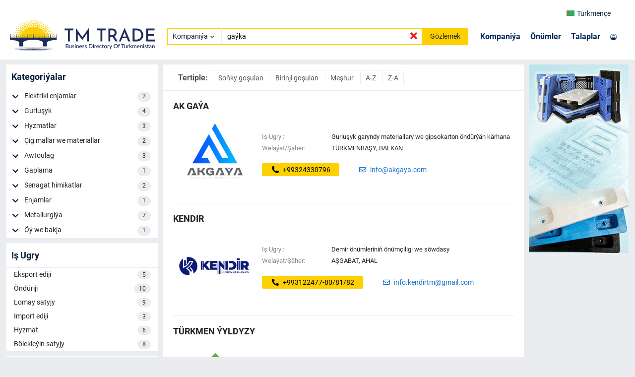

--- FILE ---
content_type: text/html; charset=utf-8
request_url: https://trade.com.tm/companies/ga%C3%BDka/
body_size: 99615
content:
  
<!DOCTYPE html>
<html lang="en">
<head>
  <!-- Google Tag Manager -->
  <script>
        (function (w, d, s, l, i) {
            w[l] = w[l] || []; w[l].push({
                'gtm.start':
                    new Date().getTime(), event: 'gtm.js'
            }); var f = d.getElementsByTagName(s)[0], j = d.createElement(s), dl = l != 'dataLayer' ? '&l=' + l : ''; j.async = true; j.src = 'https://www.googletagmanager.com/gtm.js?id=' + i + dl; f.parentNode.insertBefore(j, f);

        })(window, document, 'script', 'dataLayer', 'GTM-TNL9KP9');
    </script>
    <meta charset="UTF-8">
    <meta http-equiv="X-UA-Compatible" content="IE=edge">
    <meta name="viewport" content="width=device-width, initial-scale=1.0">
    <meta name="description" content="">
    <meta name="keywords" content="">
    
    <link rel="canonical" href="https://trade.com.tm/companies/gaýka">
    
    <link rel="icon" href="/assets/favicon.ico" type="image/x-icon" />
    <link rel="stylesheet" type="text/css" href="/assets/vendors/css/roboto.css" />
    <link rel="stylesheet" type="text/css" href="/assets/vendors/css/all.min.css" />
    <link rel="stylesheet" type="text/css" href="/assets/vendors/css/slick-theme.css" />
    <link rel="stylesheet" href="/assets/vendors/css/swiper-bundle.min.css"/>
    <link rel="stylesheet" type="text/css" href="/assets/vendors/css/bootstrap.min.css" />
    <link rel="stylesheet" type="text/css" href="/assets/vendors/css/lightgallery.min.css" />
    <link rel="stylesheet" type="text/css" href="/assets/css/styles.css"/>
    <title>GAÝKA | Türkmenistanyň Kompaniýalary - TmTrade</title>
</head>
<body>
  <!-- Google Tag Manager (noscript) -->
  <noscript><iframe src="https://www.googletagmanager.com/ns.html?id=GTM-TNL9KP9" height="0" width="0" style="display:none;visibility:hidden"></iframe>
  </noscript>
  <!-- End Google Tag Manager (noscript) -->
     
<header class="navbar main-header">
  <div class="container">
    <div class="row navbar-top-row">
      <div class="row offset-md-10 col-md-2 ">
        <div class="col-3">
          <div class="navbar__logo-mobile">
            <a href="/">
              <span> <object type="image/svg+xml" data="/assets/images/logo.svg">
              </object>  </span>
            </a>
          </div>
        </div>
        <div class="col-9 navbar__top">
          <div class="select-lang">
            <div class="select-lang__btn select-lang-btn" data-type="initialLang">
              
              
              <img id="current_lang" src="/assets/images/flag/tm.png" alt="">
              Türkmençe
              
              <!-- <i class="fas fa-chevron-down"></i> -->
            </div>
            <div class="select-lang__dropdown">
              <div class="option-lang option-langs" data-type="turkmen">
                <a id="lang_tk" href=""><img src="/assets/images/flag/tm.png" alt="tm">Türkmençe</a>
              </div>
              <div class="option-lang option-langs" data-type="russian">
                <a id="lang_ru" href=""><img src="/assets/images/flag/ru.png" alt="ru">Русский</a>
              </div>
              <div class="option-lang option-langs" data-type="english">
                <a id="lang_en" href=""><img src="/assets/images/flag/en.png" alt="en">English</a>
              </div>
              <div class="option-lang option-langs" data-type="turkish">
                <a id="lang_tr" href=""><img src="/assets/images/flag/tr.png" alt="tr">Türkçe</a></div>
            </div>
          </div>
        </div>
      </div>
    </div>
    <div class="row align-items-center">
      <div class="col-md-3 col-3">
        <div class="navbar__logo">
          <a href="/">
            <span> <object type="image/svg+xml" data="/assets/images/logo.svg">
            </object>  </span>
          </a>
        </div>
      </div>
      <div class="col-md-5 col-lg-6">
        <div class="navbar-search">
          
          <form id="search-form" class="navbar-search__form" method="GET" action="/companies/">
          
            <div class="select">
              <div class="selectBtn" data-type="firstOption">
                
                Kompaniýa
                
              </div>
              <div class="selectDropdown">
                <div class="option" data-type="company">Kompaniýa</div>
                <div class="option" data-type="product">Önümler</div>
            
                <div class="option" data-type="tender">Talaplar</div>
              </div>
            </div>
            <input name="search" value="gaýka" id="navbar-search-input" class="nsi-input"
                   oninput="showIcon()" type="text"
                   placeholder="Kompaniýalary Gözle...">
            <i class="fas fa-times nsi-remove"></i>
            <button>Gözlemek</button>
          </form>
        </div>
      </div>
      <div class="col-md-4 col-lg-3">
        <div class="navbar__links">
          <div class="navbar__links-nav">
            <ul>
              <li><a href="/companies/">Kompaniýa</a></li>
              <li><a href="/products/">Önümler</a></li>
            
              <li><a href="/tenders/">Talaplar</a></li>
            </ul>
          </div>
          <div class="navbar__sign">
            <div class="navbar__sign-link">
              <a href="https://m.trade.com.tm" target="blank">
                
            <img src="/assets/images/user.png" alt="">
              </a>
            </div>
          </div>
        </div>
      </div>
    </div>
  </div>
</header>
<script type="text/javascript">

const header = document.querySelector(".main-header");
const navTop = document.querySelector(".navbar-top-row");

// window.addEventListener("scroll", () => {
//   const scrollPos = window.scrollY;
//   if (scrollPos > 25) {
//     header.style.position = "fixed";
//     header.style.boxShadow = "0 3px 6px 0 rgb(0 0 0 / 15%)";
//     navTop.style.display = "none";
//   } else {
//     header.style.position = "";
//     header.style.boxShadow = "";
//     navTop.style.display = "";
//   }
// });
</script>

    
<div class="wrapper">
  <div class="content">
    <div class="container">
      <div class="main__block">
        <div class="row">
          <div class="col-md-3 col-5" style="padding: 0 5px;">
            
            <div class="categories-filter">
              <div class="categories-filter__title">
                 
                <h6>Kategoriýalar</h6>
                
                 
                 
               </div>


              
              <div class="categories-filter__body">
                
                <div class="categories-filter__item">
                  <div class="categories-filter__home">
                    <button class="categories-filter-btn-more" id="cf-btn_1" onclick="cfListMore('1')">
                      <i class="fas fa-chevron-down"></i>
                    </button>
                    <a href="/companies/?search=ga%C3%BDka&amp;categories__term=1">
                      Elektriki enjamlar
                      <span>2</span>
                    </a>
                  </div>
                  <div class="categories-filter__item-more" id="cf-more_1">
                    <div class="categories-filter__sub">
                      
                      
                      <a href="/companies/?search=ga%C3%BDka&amp;subcategories__term=1">
                        Elektrik paýlaýjy gurluşlar
                        <span>1</span>
                      </a>
                      
                      
                      
                      <a href="/companies/?search=ga%C3%BDka&amp;subcategories__term=2">
                        Ýagtylandyryş diregi we maçta
                        <span>1</span>
                      </a>
                      
                      
                      
                      <a href="/companies/?search=ga%C3%BDka&amp;subcategories__term=3">
                        Rele goragy we awtomatika
                        <span>1</span>
                      </a>
                      
                      
                      
                      <a href="/companies/?search=ga%C3%BDka&amp;subcategories__term=4">
                        Kebşirleýiş we lehim enjamlary
                        <span>1</span>
                      </a>
                      
                      
                      
                      <a href="/companies/?search=ga%C3%BDka&amp;subcategories__term=5">
                        Elektrik enjamlar we gurallar
                        <span>1</span>
                      </a>
                      
                      
                      
                      <a href="/companies/?search=ga%C3%BDka&amp;subcategories__term=7">
                        Kabel we sim önümleri
                        <span>1</span>
                      </a>
                      
                      
                      
                      <a href="/companies/?search=ga%C3%BDka&amp;subcategories__term=8">
                        Generatorlar, transformatorlar
                        <span>1</span>
                      </a>
                      
                      
                      
                      <a href="/companies/?search=ga%C3%BDka&amp;subcategories__term=10">
                        Ýagtylandyryş önümleri
                        <span>1</span>
                      </a>
                      
                      
                      
                      <a href="/companies/?search=ga%C3%BDka&amp;subcategories__term=11">
                        Ýyldyrymdan goraýjy we topraklama
                        <span>1</span>
                      </a>
                      
                      
                      
                      
                      
                      
                      
                      
                      
                      
                      
                      
                      
                      
                      
                      
                      
                      
                      
                      
                      
                      
                      
                      
                      
                      
                      
                      
                      
                      
                      
                      
                      
                      
                      
                      
                      
                      
                      
                      
                      
                      
                      
                      
                      
                      
                      
                      
                      
                      
                      
                      
                      
                      
                    </div>
                  </div>
                </div>
                
                <div class="categories-filter__item">
                  <div class="categories-filter__home">
                    <button class="categories-filter-btn-more" id="cf-btn_19" onclick="cfListMore('19')">
                      <i class="fas fa-chevron-down"></i>
                    </button>
                    <a href="/companies/?search=ga%C3%BDka&amp;categories__term=19">
                      Gurluşyk
                      <span>4</span>
                    </a>
                  </div>
                  <div class="categories-filter__item-more" id="cf-more_19">
                    <div class="categories-filter__sub">
                      
                      
                      
                      
                      
                      
                      
                      
                      
                      
                      
                      
                      
                      
                      
                      
                      
                      
                      
                      
                      
                      
                      
                      
                      
                      
                      
                      
                      
                      
                      
                      
                      
                      
                      
                      
                      
                      
                      
                      
                      
                      
                      
                      
                      
                      
                      
                      
                      
                      
                      
                      
                      
                      
                      
                      
                      
                      
                      
                      
                      
                      
                      <a href="/companies/?search=ga%C3%BDka&amp;subcategories__term=203">
                        Gurluşyk gurallary we enjamlary
                        <span>3</span>
                      </a>
                      
                      
                      
                      <a href="/companies/?search=ga%C3%BDka&amp;subcategories__term=207">
                        Gurluşyk materiallary
                        <span>4</span>
                      </a>
                      
                      
                      
                      <a href="/companies/?search=ga%C3%BDka&amp;subcategories__term=210">
                        Boýaglar we laklar, erginler
                        <span>2</span>
                      </a>
                      
                      
                      
                      
                      
                      
                    </div>
                  </div>
                </div>
                
                <div class="categories-filter__item">
                  <div class="categories-filter__home">
                    <button class="categories-filter-btn-more" id="cf-btn_7" onclick="cfListMore('7')">
                      <i class="fas fa-chevron-down"></i>
                    </button>
                    <a href="/companies/?search=ga%C3%BDka&amp;categories__term=7">
                      Hyzmatlar
                      <span>3</span>
                    </a>
                  </div>
                  <div class="categories-filter__item-more" id="cf-more_7">
                    <div class="categories-filter__sub">
                      
                      
                      
                      
                      
                      
                      
                      
                      
                      
                      
                      
                      
                      
                      
                      
                      
                      
                      
                      
                      
                      
                      
                      
                      
                      
                      
                      
                      
                      
                      
                      
                      
                      
                      
                      
                      
                      
                      
                      
                      
                      
                      <a href="/companies/?search=ga%C3%BDka&amp;subcategories__term=66">
                        Elektrik inženerçilik hyzmatlary
                        <span>1</span>
                      </a>
                      
                      
                      
                      <a href="/companies/?search=ga%C3%BDka&amp;subcategories__term=73">
                        Kärende hyzmatlary
                        <span>1</span>
                      </a>
                      
                      
                      
                      <a href="/companies/?search=ga%C3%BDka&amp;subcategories__term=80">
                        Panžur ulgamlary / tent/ pergola öndürmek, gurnama
                        <span>1</span>
                      </a>
                      
                      
                      
                      <a href="/companies/?search=ga%C3%BDka&amp;subcategories__term=87">
                        Gurluşyk-inženerçilik hyzmatlary
                        <span>1</span>
                      </a>
                      
                      
                      
                      
                      
                      
                      
                      
                      
                      
                      
                      
                      
                      
                      
                      
                      
                      
                      
                      
                      
                      
                      
                      
                    </div>
                  </div>
                </div>
                
                <div class="categories-filter__item">
                  <div class="categories-filter__home">
                    <button class="categories-filter-btn-more" id="cf-btn_4" onclick="cfListMore('4')">
                      <i class="fas fa-chevron-down"></i>
                    </button>
                    <a href="/companies/?search=ga%C3%BDka&amp;categories__term=4">
                      Çig mallar we materiallar
                      <span>2</span>
                    </a>
                  </div>
                  <div class="categories-filter__item-more" id="cf-more_4">
                    <div class="categories-filter__sub">
                      
                      
                      
                      
                      
                      
                      
                      
                      
                      
                      
                      
                      
                      
                      
                      
                      
                      
                      
                      
                      
                      
                      
                      
                      
                      
                      
                      
                      <a href="/companies/?search=ga%C3%BDka&amp;subcategories__term=36">
                        Gaýtadan ulanylýan materiallar, galyndylar
                        <span>1</span>
                      </a>
                      
                      
                      
                      <a href="/companies/?search=ga%C3%BDka&amp;subcategories__term=37">
                        PP &amp; HPDE we başgalar
                        <span>1</span>
                      </a>
                      
                      
                      
                      <a href="/companies/?search=ga%C3%BDka&amp;subcategories__term=40">
                        Metallurgiýa çig maly
                        <span>1</span>
                      </a>
                      
                      
                      
                      <a href="/companies/?search=ga%C3%BDka&amp;subcategories__term=44">
                        Kagyz we karton
                        <span>1</span>
                      </a>
                      
                      
                      
                      
                      
                      
                      
                      
                      
                      
                      
                      
                      
                      
                      
                      
                      
                      
                      
                      
                      
                      
                      
                      
                      
                      
                      
                      
                      
                      
                      
                      
                      
                      
                      
                      
                      
                      
                    </div>
                  </div>
                </div>
                
                <div class="categories-filter__item">
                  <div class="categories-filter__home">
                    <button class="categories-filter-btn-more" id="cf-btn_6" onclick="cfListMore('6')">
                      <i class="fas fa-chevron-down"></i>
                    </button>
                    <a href="/companies/?search=ga%C3%BDka&amp;categories__term=6">
                      Awtoulag
                      <span>3</span>
                    </a>
                  </div>
                  <div class="categories-filter__item-more" id="cf-more_6">
                    <div class="categories-filter__sub">
                      
                      
                      
                      
                      
                      
                      
                      
                      
                      
                      
                      
                      
                      
                      
                      
                      
                      
                      
                      
                      
                      
                      
                      
                      
                      
                      
                      
                      
                      
                      
                      
                      
                      
                      
                      
                      <a href="/companies/?search=ga%C3%BDka&amp;subcategories__term=53">
                        Spestehnika
                        <span>1</span>
                      </a>
                      
                      
                      
                      <a href="/companies/?search=ga%C3%BDka&amp;subcategories__term=54">
                        Awtoşaýlar
                        <span>2</span>
                      </a>
                      
                      
                      
                      <a href="/companies/?search=ga%C3%BDka&amp;subcategories__term=59">
                        Awtohimiýa, ýaglar
                        <span>1</span>
                      </a>
                      
                      
                      
                      
                      
                      
                      
                      
                      
                      
                      
                      
                      
                      
                      
                      
                      
                      
                      
                      
                      
                      
                      
                      
                      
                      
                      
                      
                      
                      
                      
                      
                    </div>
                  </div>
                </div>
                
                <div class="categories-filter__item">
                  <div class="categories-filter__home">
                    <button class="categories-filter-btn-more" id="cf-btn_8" onclick="cfListMore('8')">
                      <i class="fas fa-chevron-down"></i>
                    </button>
                    <a href="/companies/?search=ga%C3%BDka&amp;categories__term=8">
                      Gaplama
                      <span>1</span>
                    </a>
                  </div>
                  <div class="categories-filter__item-more" id="cf-more_8">
                    <div class="categories-filter__sub">
                      
                      
                      
                      
                      
                      
                      
                      
                      
                      
                      
                      
                      
                      
                      
                      
                      
                      
                      
                      
                      
                      
                      
                      
                      
                      
                      
                      
                      
                      
                      
                      
                      
                      
                      
                      
                      
                      
                      
                      
                      
                      
                      
                      
                      
                      
                      
                      
                      
                      
                      <a href="/companies/?search=ga%C3%BDka&amp;subcategories__term=96">
                        Gaplamak üçin torbalar, haltalar, ganarlar
                        <span>1</span>
                      </a>
                      
                      
                      
                      <a href="/companies/?search=ga%C3%BDka&amp;subcategories__term=105">
                        Haltalar
                        <span>1</span>
                      </a>
                      
                      
                      
                      
                      
                      
                      
                      
                      
                      
                      
                      
                      
                      
                      
                      
                      
                      
                      
                      
                    </div>
                  </div>
                </div>
                
                <div class="categories-filter__item">
                  <div class="categories-filter__home">
                    <button class="categories-filter-btn-more" id="cf-btn_11" onclick="cfListMore('11')">
                      <i class="fas fa-chevron-down"></i>
                    </button>
                    <a href="/companies/?search=ga%C3%BDka&amp;categories__term=11">
                      Senagat himikatlar
                      <span>2</span>
                    </a>
                  </div>
                  <div class="categories-filter__item-more" id="cf-more_11">
                    <div class="categories-filter__sub">
                      
                      
                      
                      
                      
                      
                      
                      
                      
                      
                      
                      
                      
                      
                      
                      
                      
                      
                      
                      
                      
                      
                      
                      
                      
                      
                      
                      
                      
                      
                      
                      
                      
                      
                      
                      
                      
                      
                      
                      
                      
                      
                      
                      
                      
                      
                      
                      
                      
                      
                      
                      
                      
                      
                      <a href="/companies/?search=ga%C3%BDka&amp;subcategories__term=114">
                        Beýleki senagat himikatlary
                        <span>1</span>
                      </a>
                      
                      
                      
                      <a href="/companies/?search=ga%C3%BDka&amp;subcategories__term=125">
                        Freonlar
                        <span>1</span>
                      </a>
                      
                      
                      
                      <a href="/companies/?search=ga%C3%BDka&amp;subcategories__term=126">
                        Himikatlar we himiki çig mallar
                        <span>1</span>
                      </a>
                      
                      
                      
                      
                      
                      
                      
                      
                      
                      
                      
                      
                      
                      
                    </div>
                  </div>
                </div>
                
                <div class="categories-filter__item">
                  <div class="categories-filter__home">
                    <button class="categories-filter-btn-more" id="cf-btn_14" onclick="cfListMore('14')">
                      <i class="fas fa-chevron-down"></i>
                    </button>
                    <a href="/companies/?search=ga%C3%BDka&amp;categories__term=14">
                      Enjamlar
                      <span>1</span>
                    </a>
                  </div>
                  <div class="categories-filter__item-more" id="cf-more_14">
                    <div class="categories-filter__sub">
                      
                      
                      
                      
                      
                      
                      
                      
                      
                      
                      
                      
                      
                      
                      
                      
                      
                      
                      
                      
                      
                      
                      
                      
                      
                      
                      
                      
                      
                      
                      
                      
                      
                      
                      
                      
                      
                      
                      
                      
                      
                      
                      
                      
                      
                      
                      
                      
                      
                      
                      
                      
                      
                      
                      
                      
                      
                      
                      
                      
                      <a href="/companies/?search=ga%C3%BDka&amp;subcategories__term=149">
                        Nebit we gaz çykarmak üçin enjamlar
                        <span>1</span>
                      </a>
                      
                      
                      
                      
                      
                      
                      
                      
                      
                      
                      
                      
                    </div>
                  </div>
                </div>
                
                <div class="categories-filter__item">
                  <div class="categories-filter__home">
                    <button class="categories-filter-btn-more" id="cf-btn_3" onclick="cfListMore('3')">
                      <i class="fas fa-chevron-down"></i>
                    </button>
                    <a href="/companies/?search=ga%C3%BDka&amp;categories__term=3">
                      Metallurgiýa
                      <span>7</span>
                    </a>
                  </div>
                  <div class="categories-filter__item-more" id="cf-more_3">
                    <div class="categories-filter__sub">
                      
                      
                      
                      
                      
                      
                      
                      
                      
                      
                      
                      
                      
                      
                      
                      
                      
                      
                      
                      
                      <a href="/companies/?search=ga%C3%BDka&amp;subcategories__term=27">
                        Metallolom
                        <span>1</span>
                      </a>
                      
                      
                      
                      <a href="/companies/?search=ga%C3%BDka&amp;subcategories__term=28">
                        Metal önümler we metallokonstruksiýalar
                        <span>3</span>
                      </a>
                      
                      
                      
                      <a href="/companies/?search=ga%C3%BDka&amp;subcategories__term=30">
                        Metallurgiýa we beýlekiler
                        <span>4</span>
                      </a>
                      
                      
                      
                      <a href="/companies/?search=ga%C3%BDka&amp;subcategories__term=31">
                        Reňkli metallar we erginler
                        <span>2</span>
                      </a>
                      
                      
                      
                      
                      
                      
                      
                      
                      
                      
                      
                      
                      
                      
                      
                      
                      
                      
                      
                      
                      
                      
                      
                      
                      
                      
                      
                      
                      
                      
                      
                      
                      
                      
                      
                      
                      
                      
                      
                      
                      
                      
                      
                      
                      
                      
                    </div>
                  </div>
                </div>
                
                <div class="categories-filter__item">
                  <div class="categories-filter__home">
                    <button class="categories-filter-btn-more" id="cf-btn_20" onclick="cfListMore('20')">
                      <i class="fas fa-chevron-down"></i>
                    </button>
                    <a href="/companies/?search=ga%C3%BDka&amp;categories__term=20">
                      Öý we bakja
                      <span>1</span>
                    </a>
                  </div>
                  <div class="categories-filter__item-more" id="cf-more_20">
                    <div class="categories-filter__sub">
                      
                      
                      
                      
                      
                      
                      
                      
                      
                      
                      
                      
                      
                      
                      
                      
                      
                      
                      
                      
                      
                      
                      
                      
                      
                      
                      
                      
                      
                      
                      
                      
                      
                      
                      
                      
                      
                      
                      
                      
                      
                      
                      
                      
                      
                      
                      
                      
                      
                      
                      
                      
                      
                      
                      
                      
                      
                      
                      
                      
                      
                      
                      
                      
                      
                      
                      
                      
                      <a href="/companies/?search=ga%C3%BDka&amp;subcategories__term=222">
                        Hammam we hajathana üçin harytlar
                        <span>1</span>
                      </a>
                      
                      
                      
                      <a href="/companies/?search=ga%C3%BDka&amp;subcategories__term=223">
                        Öý, bakja we beýlekiler
                        <span>1</span>
                      </a>
                      
                      
                    </div>
                  </div>
                </div>
                
              </div>
              
            </div>
            
            <div class="business-segment">
              <div class="business-segment__title">
                
                <h6>Iş Ugry</h6>
                
                
              </div>

              
              <div class="business-segment__body">
                
                <div class="business-segment__item">
                  <a href="/companies/?search=ga%C3%BDka&amp;segments__term=1">
                    Eksport ediji
                    <span>5</span>
                  </a>
                </div>
                
                <div class="business-segment__item">
                  <a href="/companies/?search=ga%C3%BDka&amp;segments__term=2">
                    Öndüriji
                    <span>10</span>
                  </a>
                </div>
                
                <div class="business-segment__item">
                  <a href="/companies/?search=ga%C3%BDka&amp;segments__term=3">
                    Lomay satyjy
                    <span>9</span>
                  </a>
                </div>
                
                <div class="business-segment__item">
                  <a href="/companies/?search=ga%C3%BDka&amp;segments__term=4">
                    Import ediji
                    <span>3</span>
                  </a>
                </div>
                
                <div class="business-segment__item">
                  <a href="/companies/?search=ga%C3%BDka&amp;segments__term=5">
                    Hyzmat
                    <span>6</span>
                  </a>
                </div>
                
                <div class="business-segment__item">
                  <a href="/companies/?search=ga%C3%BDka&amp;segments__term=6">
                    Bölekleýin satyjy
                    <span>8</span>
                  </a>
                </div>
                
              </div>
             
            </div>
            
            <div class="countries">
              <div class="countries__title">
              
                <h6>Ýerleşýän Ýeri</h6>
                
              
              </div>
              
              <div class="countries__body">
                <div class="countries__content">
                  
                  <div class="countries__item">
                    <a href="/companies/?search=ga%C3%BDka&amp;regions__term=3">
                      AHAL
                      <span>6</span>
                    </a>
                  </div>
                  
                  <div class="countries__item">
                    <a href="/companies/?search=ga%C3%BDka&amp;regions__term=5">
                      BALKAN
                      <span>2</span>
                    </a>
                  </div>
                  
                  <div class="countries__item">
                    <a href="/companies/?search=ga%C3%BDka&amp;regions__term=4">
                      LEBAP
                      <span>1</span>
                    </a>
                  </div>
                  
                  <div class="countries__item">
                    <a href="/companies/?search=ga%C3%BDka&amp;regions__term=2">
                      MARY
                      <span>4</span>
                    </a>
                  </div>
                  
                </div>
              </div>
              
            </div>
            <div class="col-md-2" style="padding: 0 5px;">
              <div class="banner-gif-mobile">
                
                <a href="/companies/senagat-plastik-1/" target="_blank">
                  <img alt="commercial" src="/media/images/cfe157f3-940e-4e04-8b65-5da7be4d5568.gif">
                </a>
                
              </div>
            </div>
          </div>
          
          <div class="col-md-7 col-7" style="padding: 0 5px;">
            <div class="search__block-center">
              <div class="search__block-center-content">
                <div class="companies__sort">
                  <span>Tertiple:</span>
                  <div class="companies__sort-links">
                    <a  href="/companies/?search=ga%C3%BDka&amp;ordering=-date_created">
                      Soňky goşulan
                    </a>
                    <a  href="/companies/?search=ga%C3%BDka&amp;ordering=date_created">
                      Birinji goşulan
                    </a>
                    <a  href="/companies/?search=ga%C3%BDka&amp;ordering=-view_count">
                      Meşhur
                    </a>
                    <a  href="/companies/?search=ga%C3%BDka&amp;ordering=name">
                      A-Z
                    </a>
                    <a  href="/companies/?search=ga%C3%BDka&amp;ordering=-name">
                      Z-A
                    </a>
                  </div>
                </div>
                
                
                  <a class="company-card-link"
                   
                  href="/companies/ak-ga%C3%BDa-14/"
                  >
                    <div class="company-card">
                  <div class="company-card__name">
                    <h4 href="/companies/ak-ga%C3%BDa-14/">
                      ak gaýa</h4>
                    </div>
                    <div class="company-card__content">
                      <div class="company-card__logo">
                        <img alt="ak gaýa" src="/media/images/71b172ef-4843-4b97-a613-fd77cfa1a631.png">
                      </div>
                      <div class="company-card__info">
                        <table>
                          <tbody>
                            <tr>
                              <td class="company-card__info-subject">
                                Iş Ugry :
                              </td>
                              <td>Gurluşyk garyndy materiallary we gipsokarton öndürýän kärhana</td>
                            </tr>
                            <tr>
                            </tr>
                            <tr>
                              <td class="company-card__info-subject">
                                Welaýat/Şäher:
                              </td>
                              <td>
                                TÜRKMENBAŞY,
                                BALKAN
                              </td>
                            </tr>
                          </tbody>
                        </table>
                        
                        <div class="company-card__info-btn">
                          <span class="company-card__btn-contact">
                            <i class="fas fa-phone-alt"></i>
                          
                            +99324330796
                          
                          </span>
                          
                          
                          <span>
                            <i class="far fa-envelope"></i>
                            info@akgaya.com
                          </span>
                          
                        </div>
                        
                      </div>
                    </div>
                    </div>
                  </a>
                  
                  <div class="modal fade" id="staticBackdrop" data-bs-backdrop="static" data-bs-keyboard="false" tabindex="-1" aria-labelledby="staticBackdropLabel" aria-hidden="true">
                    <div class="modal-dialog modal-dialog-centered">
                      <div class="modal-content">
                        <div class="modal-header">
                          <h5 class="modal-title" id="staticBackdropLabel">Kompaniýa maglumatlary wagtlaýyn elýeterli däl, anketany dolduryň we aragatnaşyk maglumatlaryňyzy kompaniýanyň wekiline geçireris</h5>
                          <button type="button" class="btn-close" data-bs-dismiss="modal" aria-label="Close"></button>
                        </div>
                        <div class="modal-body">
                          <div class="container-fluid">
                            <div class="row">
                              <div class="col-md-12">
                                <form class="" method="POST" action="/companies/request/">
                                  <input type="hidden" name="csrfmiddlewaretoken" value="WXyQaAlqKoGTEl7kDbps1yCWeeR2IQVA6sKixH6TQmfHn64X0pTXeyAZ8WGhC7Oq">
                                  <div class="add-company-form">
                                    <span class="add-company-input-group">
                                      <input id="name" hidden type="text" name="company_name" value="from website:">
                                    </span>
                                    <span class="add-company-input-group">
                                      <input id="name" type="text" name="name" required>
                                      <label for="name">Adyňyz</label>
                                    </span>
                                    <span class="add-company-input-group">
                                      <input id="tel" type="tel" name="phone" required>
                                      <label for="tel">Telefon</label>
                                    </span>
                                    <span class="add-company-input-group">
                                      <input id="email" type="email" name="email" required>
                                      <label for="email">E-Poçta</label>
                                    </span>
                                      <input id="id" type="text" name="id" value="14" hidden>
                                    <button>IBER</button>
                                  </div>
                                </form>
                              </div>
                            </div>
                          </div>
                        </div>
                        <div class="modal-footer">
                          <button type="button" class="btn btn-secondary" data-bs-dismiss="modal">Ýap
                          </button>
                        </div>
                      </div>
                    </div>
                  </div>
                  



                
                
                  <a class="company-card-link"
                   
                  href="/companies/kendir-407/"
                  >
                    <div class="company-card">
                  <div class="company-card__name">
                    <h4 href="/companies/kendir-407/">
                      kendir</h4>
                    </div>
                    <div class="company-card__content">
                      <div class="company-card__logo">
                        <img alt="kendir" src="/media/images/9b08dc04-451d-4587-911e-42564b4bdffb.jpg">
                      </div>
                      <div class="company-card__info">
                        <table>
                          <tbody>
                            <tr>
                              <td class="company-card__info-subject">
                                Iş Ugry :
                              </td>
                              <td>Demir önümleriniň önümçiligi we söwdasy</td>
                            </tr>
                            <tr>
                            </tr>
                            <tr>
                              <td class="company-card__info-subject">
                                Welaýat/Şäher:
                              </td>
                              <td>
                                AŞGABAT,
                                AHAL
                              </td>
                            </tr>
                          </tbody>
                        </table>
                        
                        <div class="company-card__info-btn">
                          <span class="company-card__btn-contact">
                            <i class="fas fa-phone-alt"></i>
                          
                            +993122477-80/81/82
                          
                          </span>
                          
                          
                          <span>
                            <i class="far fa-envelope"></i>
                            info.kendirtm@gmail.com
                          </span>
                          
                        </div>
                        
                      </div>
                    </div>
                    </div>
                  </a>
                  
                  <div class="modal fade" id="staticBackdrop" data-bs-backdrop="static" data-bs-keyboard="false" tabindex="-1" aria-labelledby="staticBackdropLabel" aria-hidden="true">
                    <div class="modal-dialog modal-dialog-centered">
                      <div class="modal-content">
                        <div class="modal-header">
                          <h5 class="modal-title" id="staticBackdropLabel">Kompaniýa maglumatlary wagtlaýyn elýeterli däl, anketany dolduryň we aragatnaşyk maglumatlaryňyzy kompaniýanyň wekiline geçireris</h5>
                          <button type="button" class="btn-close" data-bs-dismiss="modal" aria-label="Close"></button>
                        </div>
                        <div class="modal-body">
                          <div class="container-fluid">
                            <div class="row">
                              <div class="col-md-12">
                                <form class="" method="POST" action="/companies/request/">
                                  <input type="hidden" name="csrfmiddlewaretoken" value="WXyQaAlqKoGTEl7kDbps1yCWeeR2IQVA6sKixH6TQmfHn64X0pTXeyAZ8WGhC7Oq">
                                  <div class="add-company-form">
                                    <span class="add-company-input-group">
                                      <input id="name" hidden type="text" name="company_name" value="from website:">
                                    </span>
                                    <span class="add-company-input-group">
                                      <input id="name" type="text" name="name" required>
                                      <label for="name">Adyňyz</label>
                                    </span>
                                    <span class="add-company-input-group">
                                      <input id="tel" type="tel" name="phone" required>
                                      <label for="tel">Telefon</label>
                                    </span>
                                    <span class="add-company-input-group">
                                      <input id="email" type="email" name="email" required>
                                      <label for="email">E-Poçta</label>
                                    </span>
                                      <input id="id" type="text" name="id" value="407" hidden>
                                    <button>IBER</button>
                                  </div>
                                </form>
                              </div>
                            </div>
                          </div>
                        </div>
                        <div class="modal-footer">
                          <button type="button" class="btn btn-secondary" data-bs-dismiss="modal">Ýap
                          </button>
                        </div>
                      </div>
                    </div>
                  </div>
                  



                
                
                  <a class="company-card-link"
                   
                  href="/companies/t%C3%BCrkmen-%C3%BDyldyzy-221/"
                  >
                    <div class="company-card">
                  <div class="company-card__name">
                    <h4 href="/companies/t%C3%BCrkmen-%C3%BDyldyzy-221/">
                      Türkmen ýyldyzy</h4>
                    </div>
                    <div class="company-card__content">
                      <div class="company-card__logo">
                        <img alt="Türkmen ýyldyzy" src="/media/images/3ee388be-d90a-489f-aef6-15ea84749256.jpg">
                      </div>
                      <div class="company-card__info">
                        <table>
                          <tbody>
                            <tr>
                              <td class="company-card__info-subject">
                                Iş Ugry :
                              </td>
                              <td>Kabel we sim önümçiligi. Elektrik ugry boýunça işler.</td>
                            </tr>
                            <tr>
                            </tr>
                            <tr>
                              <td class="company-card__info-subject">
                                Welaýat/Şäher:
                              </td>
                              <td>
                                SAKAR,
                                LEBAP
                              </td>
                            </tr>
                          </tbody>
                        </table>
                        
                        <div class="company-card__info-btn">
                          <span class="company-card__btn-contact">
                            <i class="fas fa-phone-alt"></i>
                          
                            +99343327012
                          
                          </span>
                          
                          
                          <span>
                            <i class="far fa-envelope"></i>
                            s.yanybayev@yyldyz.com
                          </span>
                          
                        </div>
                        
                      </div>
                    </div>
                    </div>
                  </a>
                  
                  <div class="modal fade" id="staticBackdrop" data-bs-backdrop="static" data-bs-keyboard="false" tabindex="-1" aria-labelledby="staticBackdropLabel" aria-hidden="true">
                    <div class="modal-dialog modal-dialog-centered">
                      <div class="modal-content">
                        <div class="modal-header">
                          <h5 class="modal-title" id="staticBackdropLabel">Kompaniýa maglumatlary wagtlaýyn elýeterli däl, anketany dolduryň we aragatnaşyk maglumatlaryňyzy kompaniýanyň wekiline geçireris</h5>
                          <button type="button" class="btn-close" data-bs-dismiss="modal" aria-label="Close"></button>
                        </div>
                        <div class="modal-body">
                          <div class="container-fluid">
                            <div class="row">
                              <div class="col-md-12">
                                <form class="" method="POST" action="/companies/request/">
                                  <input type="hidden" name="csrfmiddlewaretoken" value="WXyQaAlqKoGTEl7kDbps1yCWeeR2IQVA6sKixH6TQmfHn64X0pTXeyAZ8WGhC7Oq">
                                  <div class="add-company-form">
                                    <span class="add-company-input-group">
                                      <input id="name" hidden type="text" name="company_name" value="from website:">
                                    </span>
                                    <span class="add-company-input-group">
                                      <input id="name" type="text" name="name" required>
                                      <label for="name">Adyňyz</label>
                                    </span>
                                    <span class="add-company-input-group">
                                      <input id="tel" type="tel" name="phone" required>
                                      <label for="tel">Telefon</label>
                                    </span>
                                    <span class="add-company-input-group">
                                      <input id="email" type="email" name="email" required>
                                      <label for="email">E-Poçta</label>
                                    </span>
                                      <input id="id" type="text" name="id" value="221" hidden>
                                    <button>IBER</button>
                                  </div>
                                </form>
                              </div>
                            </div>
                          </div>
                        </div>
                        <div class="modal-footer">
                          <button type="button" class="btn btn-secondary" data-bs-dismiss="modal">Ýap
                          </button>
                        </div>
                      </div>
                    </div>
                  </div>
                  



                
                
                  <a class="company-card-link"
                   
                  href="/companies/hil-hojalyk-jemgy%C3%BDeti-1571/"
                  >
                    <div class="company-card">
                  <div class="company-card__name">
                    <h4 href="/companies/hil-hojalyk-jemgy%C3%BDeti-1571/">
                      HIL HOJALYK JEMGYÝETI</h4>
                    </div>
                    <div class="company-card__content">
                      <div class="company-card__logo">
                        <img alt="HIL HOJALYK JEMGYÝETI" src="/media/images/c2eec6cd-e11e-4b13-b15d-b10c68c9cb86.jpg">
                      </div>
                      <div class="company-card__info">
                        <table>
                          <tbody>
                            <tr>
                              <td class="company-card__info-subject">
                                Iş Ugry :
                              </td>
                              <td>Metall önümleriniň öndürilişi, dikeldilmegi we gurnalmagy</td>
                            </tr>
                            <tr>
                            </tr>
                            <tr>
                              <td class="company-card__info-subject">
                                Welaýat/Şäher:
                              </td>
                              <td>
                                MARY ş.,
                                MARY
                              </td>
                            </tr>
                          </tbody>
                        </table>
                        
                        <div class="company-card__info-btn">
                          <span class="company-card__btn-contact">
                            <i class="fas fa-phone-alt"></i>
                          
                            +99352214530
                          
                          </span>
                          
                          
                          <span>
                            <i class="far fa-envelope"></i>
                            info@hil.tm
                          </span>
                          
                        </div>
                        
                      </div>
                    </div>
                    </div>
                  </a>
                  
                  <div class="modal fade" id="staticBackdrop" data-bs-backdrop="static" data-bs-keyboard="false" tabindex="-1" aria-labelledby="staticBackdropLabel" aria-hidden="true">
                    <div class="modal-dialog modal-dialog-centered">
                      <div class="modal-content">
                        <div class="modal-header">
                          <h5 class="modal-title" id="staticBackdropLabel">Kompaniýa maglumatlary wagtlaýyn elýeterli däl, anketany dolduryň we aragatnaşyk maglumatlaryňyzy kompaniýanyň wekiline geçireris</h5>
                          <button type="button" class="btn-close" data-bs-dismiss="modal" aria-label="Close"></button>
                        </div>
                        <div class="modal-body">
                          <div class="container-fluid">
                            <div class="row">
                              <div class="col-md-12">
                                <form class="" method="POST" action="/companies/request/">
                                  <input type="hidden" name="csrfmiddlewaretoken" value="WXyQaAlqKoGTEl7kDbps1yCWeeR2IQVA6sKixH6TQmfHn64X0pTXeyAZ8WGhC7Oq">
                                  <div class="add-company-form">
                                    <span class="add-company-input-group">
                                      <input id="name" hidden type="text" name="company_name" value="from website:">
                                    </span>
                                    <span class="add-company-input-group">
                                      <input id="name" type="text" name="name" required>
                                      <label for="name">Adyňyz</label>
                                    </span>
                                    <span class="add-company-input-group">
                                      <input id="tel" type="tel" name="phone" required>
                                      <label for="tel">Telefon</label>
                                    </span>
                                    <span class="add-company-input-group">
                                      <input id="email" type="email" name="email" required>
                                      <label for="email">E-Poçta</label>
                                    </span>
                                      <input id="id" type="text" name="id" value="1571" hidden>
                                    <button>IBER</button>
                                  </div>
                                </form>
                              </div>
                            </div>
                          </div>
                        </div>
                        <div class="modal-footer">
                          <button type="button" class="btn btn-secondary" data-bs-dismiss="modal">Ýap
                          </button>
                        </div>
                      </div>
                    </div>
                  </div>
                  



                
                
                  <a class="company-card-link"
                   
                  href="/companies/demirgazyk-s%C3%B6wda-%C3%BDoly-446/"
                  >
                    <div class="company-card">
                  <div class="company-card__name">
                    <h4 href="/companies/demirgazyk-s%C3%B6wda-%C3%BDoly-446/">
                      demirgazyk söwda ýoly</h4>
                    </div>
                    <div class="company-card__content">
                      <div class="company-card__logo">
                        <img alt="demirgazyk söwda ýoly" src="/media/images/1262add6-275d-48cb-85a3-79ecc24aa17d.jpg">
                      </div>
                      <div class="company-card__info">
                        <table>
                          <tbody>
                            <tr>
                              <td class="company-card__info-subject">
                                Iş Ugry :
                              </td>
                              <td>Metal önümleriniň, awtoşaýlaryň impordy we ekspordy</td>
                            </tr>
                            <tr>
                            </tr>
                            <tr>
                              <td class="company-card__info-subject">
                                Welaýat/Şäher:
                              </td>
                              <td>
                                BALKANABAT,
                                BALKAN
                              </td>
                            </tr>
                          </tbody>
                        </table>
                        
                        <div class="company-card__info-btn">
                          <span class="company-card__btn-contact">
                            <i class="fas fa-phone-alt"></i>
                          
                            +99322220734
                          
                          </span>
                          
                          
                          <span>
                            <i class="far fa-envelope"></i>
                            demirgazyksovdajoly@gmail.com
                          </span>
                          
                        </div>
                        
                      </div>
                    </div>
                    </div>
                  </a>
                  
                  <div class="modal fade" id="staticBackdrop" data-bs-backdrop="static" data-bs-keyboard="false" tabindex="-1" aria-labelledby="staticBackdropLabel" aria-hidden="true">
                    <div class="modal-dialog modal-dialog-centered">
                      <div class="modal-content">
                        <div class="modal-header">
                          <h5 class="modal-title" id="staticBackdropLabel">Kompaniýa maglumatlary wagtlaýyn elýeterli däl, anketany dolduryň we aragatnaşyk maglumatlaryňyzy kompaniýanyň wekiline geçireris</h5>
                          <button type="button" class="btn-close" data-bs-dismiss="modal" aria-label="Close"></button>
                        </div>
                        <div class="modal-body">
                          <div class="container-fluid">
                            <div class="row">
                              <div class="col-md-12">
                                <form class="" method="POST" action="/companies/request/">
                                  <input type="hidden" name="csrfmiddlewaretoken" value="WXyQaAlqKoGTEl7kDbps1yCWeeR2IQVA6sKixH6TQmfHn64X0pTXeyAZ8WGhC7Oq">
                                  <div class="add-company-form">
                                    <span class="add-company-input-group">
                                      <input id="name" hidden type="text" name="company_name" value="from website:">
                                    </span>
                                    <span class="add-company-input-group">
                                      <input id="name" type="text" name="name" required>
                                      <label for="name">Adyňyz</label>
                                    </span>
                                    <span class="add-company-input-group">
                                      <input id="tel" type="tel" name="phone" required>
                                      <label for="tel">Telefon</label>
                                    </span>
                                    <span class="add-company-input-group">
                                      <input id="email" type="email" name="email" required>
                                      <label for="email">E-Poçta</label>
                                    </span>
                                      <input id="id" type="text" name="id" value="446" hidden>
                                    <button>IBER</button>
                                  </div>
                                </form>
                              </div>
                            </div>
                          </div>
                        </div>
                        <div class="modal-footer">
                          <button type="button" class="btn btn-secondary" data-bs-dismiss="modal">Ýap
                          </button>
                        </div>
                      </div>
                    </div>
                  </div>
                  



                
                
                  <a class="company-card-link"
                   
                  href="/companies/velluto-panjur-systems-1556/"
                  >
                    <div class="company-card">
                  <div class="company-card__name">
                    <h4 href="/companies/velluto-panjur-systems-1556/">
                      Velluto Panjur Systems</h4>
                    </div>
                    <div class="company-card__content">
                      <div class="company-card__logo">
                        <img alt="Velluto Panjur Systems" src="/media/images/78a3d29b-1714-4174-83e8-715ff4543a77.jpg">
                      </div>
                      <div class="company-card__info">
                        <table>
                          <tbody>
                            <tr>
                              <td class="company-card__info-subject">
                                Iş Ugry :
                              </td>
                              <td>Italiýanyň "Velluto Panjur Systems" markasyndan Panjur</td>
                            </tr>
                            <tr>
                            </tr>
                            <tr>
                              <td class="company-card__info-subject">
                                Welaýat/Şäher:
                              </td>
                              <td>
                                AŞGABAT,
                                AHAL
                              </td>
                            </tr>
                          </tbody>
                        </table>
                        
                        <div class="company-card__info-btn">
                          <span class="company-card__btn-contact">
                            <i class="fas fa-phone-alt"></i>
                          
                            +99365716945
                          
                          </span>
                          
                          
                          <span>
                            <i class="far fa-envelope"></i>
                            velluto.tm@gmail.com
                          </span>
                          
                        </div>
                        
                      </div>
                    </div>
                    </div>
                  </a>
                  
                  <div class="modal fade" id="staticBackdrop" data-bs-backdrop="static" data-bs-keyboard="false" tabindex="-1" aria-labelledby="staticBackdropLabel" aria-hidden="true">
                    <div class="modal-dialog modal-dialog-centered">
                      <div class="modal-content">
                        <div class="modal-header">
                          <h5 class="modal-title" id="staticBackdropLabel">Kompaniýa maglumatlary wagtlaýyn elýeterli däl, anketany dolduryň we aragatnaşyk maglumatlaryňyzy kompaniýanyň wekiline geçireris</h5>
                          <button type="button" class="btn-close" data-bs-dismiss="modal" aria-label="Close"></button>
                        </div>
                        <div class="modal-body">
                          <div class="container-fluid">
                            <div class="row">
                              <div class="col-md-12">
                                <form class="" method="POST" action="/companies/request/">
                                  <input type="hidden" name="csrfmiddlewaretoken" value="WXyQaAlqKoGTEl7kDbps1yCWeeR2IQVA6sKixH6TQmfHn64X0pTXeyAZ8WGhC7Oq">
                                  <div class="add-company-form">
                                    <span class="add-company-input-group">
                                      <input id="name" hidden type="text" name="company_name" value="from website:">
                                    </span>
                                    <span class="add-company-input-group">
                                      <input id="name" type="text" name="name" required>
                                      <label for="name">Adyňyz</label>
                                    </span>
                                    <span class="add-company-input-group">
                                      <input id="tel" type="tel" name="phone" required>
                                      <label for="tel">Telefon</label>
                                    </span>
                                    <span class="add-company-input-group">
                                      <input id="email" type="email" name="email" required>
                                      <label for="email">E-Poçta</label>
                                    </span>
                                      <input id="id" type="text" name="id" value="1556" hidden>
                                    <button>IBER</button>
                                  </div>
                                </form>
                              </div>
                            </div>
                          </div>
                        </div>
                        <div class="modal-footer">
                          <button type="button" class="btn btn-secondary" data-bs-dismiss="modal">Ýap
                          </button>
                        </div>
                      </div>
                    </div>
                  </div>
                  



                
                
                  <a class="company-card-link"
                   
                  type="button" class="custom-btn btn-11" data-bs-toggle="modal" data-bs-target="#staticBackdrop"
                  
                  >
                    <div class="company-card">
                  <div class="company-card__name">
                    <h4 href="/companies/altyn-ga%C3%BDa-216/">
                      altyn gaýa</h4>
                    </div>
                    <div class="company-card__content">
                      <div class="company-card__logo">
                        <img alt="altyn gaýa" src="/media/images/76d79f5e-220a-4f98-9159-4f1b998ebf8f.jpg">
                      </div>
                      <div class="company-card__info">
                        <table>
                          <tbody>
                            <tr>
                              <td class="company-card__info-subject">
                                Iş Ugry :
                              </td>
                              <td>Hajathana, aşhana kagyzy we kir ýuwujy serişde önümçiligi</td>
                            </tr>
                            <tr>
                            </tr>
                            <tr>
                              <td class="company-card__info-subject">
                                Welaýat/Şäher:
                              </td>
                              <td>
                                MARY ş.,
                                MARY
                              </td>
                            </tr>
                          </tbody>
                        </table>
                        
                      </div>
                    </div>
                    </div>
                  </a>
                  
                  <div class="modal fade" id="staticBackdrop" data-bs-backdrop="static" data-bs-keyboard="false" tabindex="-1" aria-labelledby="staticBackdropLabel" aria-hidden="true">
                    <div class="modal-dialog modal-dialog-centered">
                      <div class="modal-content">
                        <div class="modal-header">
                          <h5 class="modal-title" id="staticBackdropLabel">Kompaniýa maglumatlary wagtlaýyn elýeterli däl, anketany dolduryň we aragatnaşyk maglumatlaryňyzy kompaniýanyň wekiline geçireris</h5>
                          <button type="button" class="btn-close" data-bs-dismiss="modal" aria-label="Close"></button>
                        </div>
                        <div class="modal-body">
                          <div class="container-fluid">
                            <div class="row">
                              <div class="col-md-12">
                                <form class="" method="POST" action="/companies/request/">
                                  <input type="hidden" name="csrfmiddlewaretoken" value="WXyQaAlqKoGTEl7kDbps1yCWeeR2IQVA6sKixH6TQmfHn64X0pTXeyAZ8WGhC7Oq">
                                  <div class="add-company-form">
                                    <span class="add-company-input-group">
                                      <input id="name" hidden type="text" name="company_name" value="from website:altyn gaýa">
                                    </span>
                                    <span class="add-company-input-group">
                                      <input id="name" type="text" name="name" required>
                                      <label for="name">Adyňyz</label>
                                    </span>
                                    <span class="add-company-input-group">
                                      <input id="tel" type="tel" name="phone" required>
                                      <label for="tel">Telefon</label>
                                    </span>
                                    <span class="add-company-input-group">
                                      <input id="email" type="email" name="email" required>
                                      <label for="email">E-Poçta</label>
                                    </span>
                                      <input id="id" type="text" name="id" value="216" hidden>
                                    <button>IBER</button>
                                  </div>
                                </form>
                              </div>
                            </div>
                          </div>
                        </div>
                        <div class="modal-footer">
                          <button type="button" class="btn btn-secondary" data-bs-dismiss="modal">Ýap
                          </button>
                        </div>
                      </div>
                    </div>
                  </div>
                  



                
                
                  <a class="company-card-link"
                   
                  type="button" class="custom-btn btn-11" data-bs-toggle="modal" data-bs-target="#staticBackdrop"
                  
                  >
                    <div class="company-card">
                  <div class="company-card__name">
                    <h4 href="/companies/j%C3%BCm-j%C3%BCme-109/">
                      jüm jüme</h4>
                    </div>
                    <div class="company-card__content">
                      <div class="company-card__logo">
                        <img alt="jüm jüme" src="/media/images/7c65fc53-63a6-4124-a1f9-5e070de8445c.png">
                      </div>
                      <div class="company-card__info">
                        <table>
                          <tbody>
                            <tr>
                              <td class="company-card__info-subject">
                                Iş Ugry :
                              </td>
                              <td>Gurluşyk harytlaryň lomaý we bölekleýin söwdasy</td>
                            </tr>
                            <tr>
                            </tr>
                            <tr>
                              <td class="company-card__info-subject">
                                Welaýat/Şäher:
                              </td>
                              <td>
                                AŞGABAT,
                                AHAL
                              </td>
                            </tr>
                          </tbody>
                        </table>
                        
                      </div>
                    </div>
                    </div>
                  </a>
                  
                  <div class="modal fade" id="staticBackdrop" data-bs-backdrop="static" data-bs-keyboard="false" tabindex="-1" aria-labelledby="staticBackdropLabel" aria-hidden="true">
                    <div class="modal-dialog modal-dialog-centered">
                      <div class="modal-content">
                        <div class="modal-header">
                          <h5 class="modal-title" id="staticBackdropLabel">Kompaniýa maglumatlary wagtlaýyn elýeterli däl, anketany dolduryň we aragatnaşyk maglumatlaryňyzy kompaniýanyň wekiline geçireris</h5>
                          <button type="button" class="btn-close" data-bs-dismiss="modal" aria-label="Close"></button>
                        </div>
                        <div class="modal-body">
                          <div class="container-fluid">
                            <div class="row">
                              <div class="col-md-12">
                                <form class="" method="POST" action="/companies/request/">
                                  <input type="hidden" name="csrfmiddlewaretoken" value="WXyQaAlqKoGTEl7kDbps1yCWeeR2IQVA6sKixH6TQmfHn64X0pTXeyAZ8WGhC7Oq">
                                  <div class="add-company-form">
                                    <span class="add-company-input-group">
                                      <input id="name" hidden type="text" name="company_name" value="from website:jüm jüme">
                                    </span>
                                    <span class="add-company-input-group">
                                      <input id="name" type="text" name="name" required>
                                      <label for="name">Adyňyz</label>
                                    </span>
                                    <span class="add-company-input-group">
                                      <input id="tel" type="tel" name="phone" required>
                                      <label for="tel">Telefon</label>
                                    </span>
                                    <span class="add-company-input-group">
                                      <input id="email" type="email" name="email" required>
                                      <label for="email">E-Poçta</label>
                                    </span>
                                      <input id="id" type="text" name="id" value="109" hidden>
                                    <button>IBER</button>
                                  </div>
                                </form>
                              </div>
                            </div>
                          </div>
                        </div>
                        <div class="modal-footer">
                          <button type="button" class="btn btn-secondary" data-bs-dismiss="modal">Ýap
                          </button>
                        </div>
                      </div>
                    </div>
                  </div>
                  



                
                
                  <a class="company-card-link"
                   
                  type="button" class="custom-btn btn-11" data-bs-toggle="modal" data-bs-target="#staticBackdrop"
                  
                  >
                    <div class="company-card">
                  <div class="company-card__name">
                    <h4 href="/companies/swarka-sehi-630/">
                      SWARKA SEHI</h4>
                    </div>
                    <div class="company-card__content">
                      <div class="company-card__logo">
                        <img alt="SWARKA SEHI" src="/media/images/9c9a9c42-0aa7-46cc-bc93-bd28df0f38a6.jpg">
                      </div>
                      <div class="company-card__info">
                        <table>
                          <tbody>
                            <tr>
                              <td class="company-card__info-subject">
                                Iş Ugry :
                              </td>
                              <td>Kebşirleme işleri</td>
                            </tr>
                            <tr>
                            </tr>
                            <tr>
                              <td class="company-card__info-subject">
                                Welaýat/Şäher:
                              </td>
                              <td>
                                MARY ş.,
                                MARY
                              </td>
                            </tr>
                          </tbody>
                        </table>
                        
                      </div>
                    </div>
                    </div>
                  </a>
                  
                  <div class="modal fade" id="staticBackdrop" data-bs-backdrop="static" data-bs-keyboard="false" tabindex="-1" aria-labelledby="staticBackdropLabel" aria-hidden="true">
                    <div class="modal-dialog modal-dialog-centered">
                      <div class="modal-content">
                        <div class="modal-header">
                          <h5 class="modal-title" id="staticBackdropLabel">Kompaniýa maglumatlary wagtlaýyn elýeterli däl, anketany dolduryň we aragatnaşyk maglumatlaryňyzy kompaniýanyň wekiline geçireris</h5>
                          <button type="button" class="btn-close" data-bs-dismiss="modal" aria-label="Close"></button>
                        </div>
                        <div class="modal-body">
                          <div class="container-fluid">
                            <div class="row">
                              <div class="col-md-12">
                                <form class="" method="POST" action="/companies/request/">
                                  <input type="hidden" name="csrfmiddlewaretoken" value="WXyQaAlqKoGTEl7kDbps1yCWeeR2IQVA6sKixH6TQmfHn64X0pTXeyAZ8WGhC7Oq">
                                  <div class="add-company-form">
                                    <span class="add-company-input-group">
                                      <input id="name" hidden type="text" name="company_name" value="from website:SWARKA SEHI">
                                    </span>
                                    <span class="add-company-input-group">
                                      <input id="name" type="text" name="name" required>
                                      <label for="name">Adyňyz</label>
                                    </span>
                                    <span class="add-company-input-group">
                                      <input id="tel" type="tel" name="phone" required>
                                      <label for="tel">Telefon</label>
                                    </span>
                                    <span class="add-company-input-group">
                                      <input id="email" type="email" name="email" required>
                                      <label for="email">E-Poçta</label>
                                    </span>
                                      <input id="id" type="text" name="id" value="630" hidden>
                                    <button>IBER</button>
                                  </div>
                                </form>
                              </div>
                            </div>
                          </div>
                        </div>
                        <div class="modal-footer">
                          <button type="button" class="btn btn-secondary" data-bs-dismiss="modal">Ýap
                          </button>
                        </div>
                      </div>
                    </div>
                  </div>
                  



                
                
                  <a class="company-card-link"
                   
                  type="button" class="custom-btn btn-11" data-bs-toggle="modal" data-bs-target="#staticBackdrop"
                  
                  >
                    <div class="company-card">
                  <div class="company-card__name">
                    <h4 href="/companies/altyn_derweze-533/">
                      ALTYN DERWEZE</h4>
                    </div>
                    <div class="company-card__content">
                      <div class="company-card__logo">
                        <img alt="ALTYN DERWEZE" src="/media/images/6ed189b0-0f8c-4878-954e-95f797803d24.jpg">
                      </div>
                      <div class="company-card__info">
                        <table>
                          <tbody>
                            <tr>
                              <td class="company-card__info-subject">
                                Iş Ugry :
                              </td>
                              <td>Metal gurluşlaryň önümçiligi</td>
                            </tr>
                            <tr>
                            </tr>
                            <tr>
                              <td class="company-card__info-subject">
                                Welaýat/Şäher:
                              </td>
                              <td>
                                SAKARÇÄGE,
                                MARY
                              </td>
                            </tr>
                          </tbody>
                        </table>
                        
                      </div>
                    </div>
                    </div>
                  </a>
                  
                  <div class="modal fade" id="staticBackdrop" data-bs-backdrop="static" data-bs-keyboard="false" tabindex="-1" aria-labelledby="staticBackdropLabel" aria-hidden="true">
                    <div class="modal-dialog modal-dialog-centered">
                      <div class="modal-content">
                        <div class="modal-header">
                          <h5 class="modal-title" id="staticBackdropLabel">Kompaniýa maglumatlary wagtlaýyn elýeterli däl, anketany dolduryň we aragatnaşyk maglumatlaryňyzy kompaniýanyň wekiline geçireris</h5>
                          <button type="button" class="btn-close" data-bs-dismiss="modal" aria-label="Close"></button>
                        </div>
                        <div class="modal-body">
                          <div class="container-fluid">
                            <div class="row">
                              <div class="col-md-12">
                                <form class="" method="POST" action="/companies/request/">
                                  <input type="hidden" name="csrfmiddlewaretoken" value="WXyQaAlqKoGTEl7kDbps1yCWeeR2IQVA6sKixH6TQmfHn64X0pTXeyAZ8WGhC7Oq">
                                  <div class="add-company-form">
                                    <span class="add-company-input-group">
                                      <input id="name" hidden type="text" name="company_name" value="from website:ALTYN DERWEZE">
                                    </span>
                                    <span class="add-company-input-group">
                                      <input id="name" type="text" name="name" required>
                                      <label for="name">Adyňyz</label>
                                    </span>
                                    <span class="add-company-input-group">
                                      <input id="tel" type="tel" name="phone" required>
                                      <label for="tel">Telefon</label>
                                    </span>
                                    <span class="add-company-input-group">
                                      <input id="email" type="email" name="email" required>
                                      <label for="email">E-Poçta</label>
                                    </span>
                                      <input id="id" type="text" name="id" value="533" hidden>
                                    <button>IBER</button>
                                  </div>
                                </form>
                              </div>
                            </div>
                          </div>
                        </div>
                        <div class="modal-footer">
                          <button type="button" class="btn btn-secondary" data-bs-dismiss="modal">Ýap
                          </button>
                        </div>
                      </div>
                    </div>
                  </div>
                  



                
              </div>
            </div>

            
            <nav aria-label="Page navigation" class="pagination-nav">
              <ul class="pagination justify-content-end">
                
                <li class="page-item disabled">
                  <a class="page-link" href="#">
                    Öňki
                  </a>
                </li>
                
                
                <li class="page-item">
                  <a class="page-link" href="/companies/?search=ga%C3%BDka&amp;page=2">Indiki</a>
                </li>
                
              </ul>
            </nav>
            
          </div>
          
          <div class="col-md-2" style="padding: 0 5px;">
            <div class="banner-gif">
              
              <a href="/companies/senagat-plastik-1/" target="_blank">
                <img alt="commercial" src="/media/images/cfe157f3-940e-4e04-8b65-5da7be4d5568.gif">
              </a>
              
            </div>
          </div>
          
        </div>
      </div>
    </div>
  </div>
</div>


     
<footer class="footer bg-image">
  <div class="container ">
    <div class="row align-items-center">
      <div class="offset-md-4 offset-lg-4 offset-xl-3 offset-xxl-1 col-md-3 col-lg-3 col-xl-4 col-xxl-6">
        <div class="footer__logo">
          <div class="footer__text hidden">
            <span>TM TRADE</span>
            <p>Türkmenistanyň Söwda Platformasy</p>
          </div>
          <div class="footer__get-app">
            <ul>
              <li><a href="https://apps.apple.com/tm/app/tmtrade/id1594662748"><img class="footer__get-app_image" src="/assets/images/appstore.png" alt=""></a></li>
              <li><a href="https://play.google.com/store/apps/details?id=tm.com.trade.tmtradeapp&amp;hl=en&amp;gl=US"><img class="footer__get-app_image" src="/assets/images/googleplay.png" alt=""></a></li>
            </ul>
          </div>
        </div>
      </div>
      <div class="col-md-5 col-lg-5 col-xl-5 col-xxl-5">
        <div class="footer__content">
          <div class="footer__info">
            <h4>CONATACT US</h4>
            <p><i class="fas fa-map-marker-alt"></i>744000, Atamyrat Nyýazow şaýoly №157, Aşgabat/Türkmenistan</p>
            <ul>
              <li></li>
              <li><a href="https://instagram.com/tmtrade_official"><i class="fab fa-instagram"></i>@tmtrade_official</a></li>
              <li><a href="mailto: info@trade.com.tm"><i class="fas fa-envelope"></i>info@trade.com.tm</a></li>
            </ul>
            <p><i class="fas fa-map-marker-alt"></i>745000, A.Niyazov street №27, Turkmenbashy/Turkmenistan</p>
            <ul>
              <li><a href="tel: +99324322050"><i class="fas fa-phone-alt"></i>Tel/Fax: +99324322050</a></li>
              <li><a href="tel: +99362068181"><i class="fas fa-mobile-alt"></i>Mob: +99362068181</a></li>
              <li><a href="tel: +99363738746"><i class="fas fa-mobile-alt"></i>Mob: +99363738746</a></li>
            </ul>
          </div>
          <div class="footer__links">
            <ul>
              <li><a href="/about-us/">Biz barada</a><span>|</span></li>
              <li><a href="/privacy-and-policy/">Terms and Conditions</a><span>|</span></li>
              
              <li><a href="/why-us/">Advertise with Us</a></li>
            </ul>
          </div>
        </div>
      </div>
    </div>
  </div>
  <div class="footer__bottom">
    <div class="container">
      <div class="row">
        <div class="col-md-3 col-xl-6">
          <span>© 2022 - Ähli haklary goralan</span>
        </div>
        <div class="col-md-9 col-xl-6">
          <div class="footer__bottom-links">
            <ul>
              
            </ul>
          </div>
        </div>
      </div>
    </div>
  </div>
</footer>
<script type="text/javascript">
// const mainBlock = document.querySelector(".main__block");
// window.addEventListener("scroll", () => {
//   const scrollPos = window.scrollY;
//   if (scrollPos > 25) {
//     mainBlock.style.margin = "120px 0 0 0";
//   } else {
//     mainBlock.style.margin = "10px 0 0 0";
//   }
// });
</script>


    <script>
      const companyList = "/companies/";
      const tenderList = "/tenders/";
      const productList = "/products/";
    </script>
    <script src="/assets/vendors/js/bootstrap.min.js"></script>
    <script src="/assets/js/main.js"></script>

    
</body>
</html>